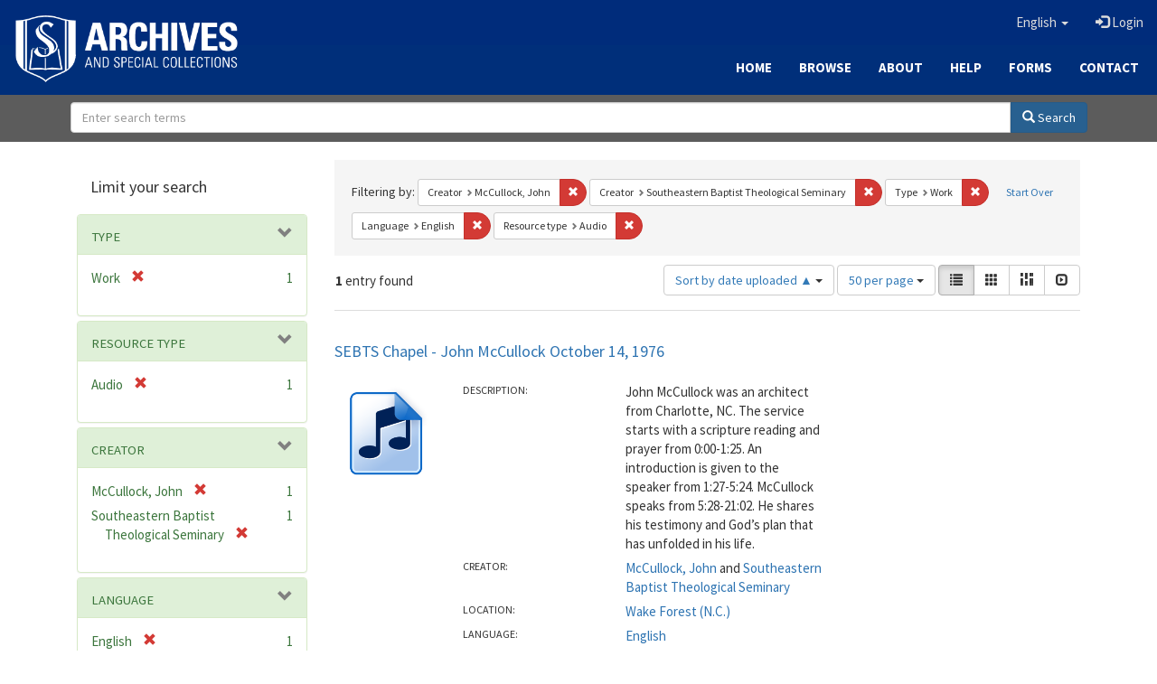

--- FILE ---
content_type: text/html; charset=utf-8
request_url: https://archives.sebts.edu/catalog?f%5Bcreator_sim%5D%5B%5D=McCullock%2C+John&f%5Bcreator_sim%5D%5B%5D=Southeastern+Baptist+Theological+Seminary&f%5Bhuman_readable_type_sim%5D%5B%5D=Work&f%5Blanguage_sim%5D%5B%5D=English&f%5Bresource_type_sim%5D%5B%5D=Audio&locale=en&per_page=50&sort=system_create_dtsi+asc&view=list
body_size: 6816
content:

<!DOCTYPE html>
<html lang="en" prefix="og:http://ogp.me/ns#">
  <head>
    <meta name="csrf-param" content="authenticity_token" />
<meta name="csrf-token" content="bJkck+C8pPkFvgeaibhtAwoiNtsxAjGmlITWiqaBn+ZMc71t0FdYUE4r49cvEIWASHKbVuVTmEmUPnveDw4poA==" />
<meta charset="utf-8" />
<!-- added for use on small devices like phones -->
<meta name="viewport" content="width=device-width, initial-scale=1.0" />
<link rel="resourcesync" href="https://archives.sebts.edu/capabilitylist?locale=en" />

<!-- Twitter card metadata -->

<!-- Google Scholar metadata -->


<title>Index Catalog // Archives &amp; Special Collections at Southeastern</title>

<!-- application css -->
<link rel="stylesheet" media="screen" href="/assets/application-3f624c66963a3b20996123942fe1560c9eb251b0911ec801f049c8ecd9c1b109.css" />

<!-- application js -->
<script src="/assets/application-fb63b5dff88c9bb09908b0db3c6a7dd54835e7d2ca44ab857f5cd8a239061fec.js"></script>

<style>
a { color: #2e74b2; }
.navbar-inverse .navbar-link { color: #ffebcd; }

.navbar-inverse { background-color: #002c7b; }

.navbar-inverse .navbar-nav > .open > a,
.navbar-inverse .navbar-nav > .open > a:hover,
.navbar-inverse .navbar-nav > .open > a:focus { background-color: #002c7b; }

.navbar-inverse .navbar-nav > li > a,
.navbar-inverse .navbar-text,
.navbar-inverse .navbar-brand { color: #dcdcdc; }

.btn-primary {
  background-color: #286090;
  border-color: #265b89;
}

.btn-primary:focus,
.btn-primary.focus {
  background-color: #245682;
  border-color: #1d4467;
}

.btn-primary:hover {
  background-color: #245682;
  border-color: #215079;
}

.btn-primary:active,
.btn-primary.active {
  background-color: #286090;
  border-color: #265b89;
}

.btn-primary:active:hover,
.btn-primary:active:focus,
.btn-primary:active.focus,
.btn-primary.active:hover,
.btn-primary.active:focus,
.btn-primary.active.focus{
  background-color: #286090;
  border-color: #265b89;
}

.btn-primary.disabled:hover,
.btn-primary.disabled:focus,
.btn-primary.disabled.focus,
.btn-primary[disabled]:hover,
.btn-primary[disabled]:focus,
.btn-primary[disabled].focus {
  background-color: #286090;
  border-color: #265b89;
}

</style>


<!-- Google Analytics -->
<script type="text/javascript">
  var _gaq = _gaq || [];
  _gaq.push(['_setAccount', 'UA-2647713-19']);
  _gaq.push(['_trackPageview']);

  (function() {
    var ga = document.createElement('script'); ga.type = 'text/javascript'; ga.async = true;
    ga.src = ('https:' == document.location.protocol ? 'https://ssl' : 'http://www') + '.google-analytics.com/ga.js';
    var s = document.getElementsByTagName('script')[0]; s.parentNode.insertBefore(ga, s);
  })();
</script>


<!-- for extras, e.g., a favicon -->


      <meta name="totalResults" content="1" />
<meta name="startIndex" content="0" />
<meta name="itemsPerPage" content="50" />

  <link rel="alternate" type="application/rss+xml" title="RSS for results" href="/catalog.rss?f%5Bcreator_sim%5D%5B%5D=McCullock%2C+John&amp;f%5Bcreator_sim%5D%5B%5D=Southeastern+Baptist+Theological+Seminary&amp;f%5Bhuman_readable_type_sim%5D%5B%5D=Work&amp;f%5Blanguage_sim%5D%5B%5D=English&amp;f%5Bresource_type_sim%5D%5B%5D=Audio&amp;locale=en&amp;per_page=50&amp;sort=system_create_dtsi+asc&amp;view=list" />
  <link rel="alternate" type="application/atom+xml" title="Atom for results" href="/catalog.atom?f%5Bcreator_sim%5D%5B%5D=McCullock%2C+John&amp;f%5Bcreator_sim%5D%5B%5D=Southeastern+Baptist+Theological+Seminary&amp;f%5Bhuman_readable_type_sim%5D%5B%5D=Work&amp;f%5Blanguage_sim%5D%5B%5D=English&amp;f%5Bresource_type_sim%5D%5B%5D=Audio&amp;locale=en&amp;per_page=50&amp;sort=system_create_dtsi+asc&amp;view=list" />
  <link rel="alternate" type="application/json" title="JSON" href="/catalog.json?f%5Bcreator_sim%5D%5B%5D=McCullock%2C+John&amp;f%5Bcreator_sim%5D%5B%5D=Southeastern+Baptist+Theological+Seminary&amp;f%5Bhuman_readable_type_sim%5D%5B%5D=Work&amp;f%5Blanguage_sim%5D%5B%5D=English&amp;f%5Bresource_type_sim%5D%5B%5D=Audio&amp;locale=en&amp;per_page=50&amp;sort=system_create_dtsi+asc&amp;view=list" />

  </head>

  <body>
    <div class="skip-to-content">
      <a href="#skip-to-content">Skip to Content</a>
    </div>
    
      <div class="image-masthead sebts-image-masthead">
    <a id="logo" class="sebts-logo" href="/?locale=en" data-no-turbolink="true">
  <img class="sebts-nav-logo" src="/archives-white-small.png" width="250px" />
</a>
    
    <div class="sebts-masthead-inner-" style="background-color:#002f7a"></div>

    <div class="container site-title-container">
      <div class="site-title h1" style="text-align: center;">
        
      </div>
    </div>

    <div class="navbar-inverse">
      <button type="button" class="navbar-toggle collapsed" data-toggle="collapse" data-target="#top-navbar-collapse" aria-expanded="false">
        <span class="sr-only">Toggle navigation</span>
        <span class="icon-bar"></span>
        <span class="icon-bar"></span>
        <span class="icon-bar"></span>
      </button>
      <div class="collapse navbar-collapse" id="top-navbar-collapse">
        <ul id="user_utility_links" class="nav navbar-nav navbar-right">
  <li class="sebts-links " >
  <a href="/?locale=en">Home</a>
</li>
<li class="sebts-links " >
  <a href="/catalog?locale=en">Browse</a>
</li>
<li class="sebts-links " >
  <a href="/about?locale=en">About</a>
</li>
<li class="sebts-links " >
  <a href="/help?locale=en">Help</a>
</li>
<li class="sebts-links"> 
	<a href="/forms?locale=en">Forms</a>
</li>
<li class="sebts-links " >
  <a href="/contact?locale=en">Contact</a>
</li>
  <li class="nav-item dropdown">
    <a class="nav-link dropdown-toggle" data-toggle="dropdown" href="#" role="button" aria-haspopup="true" aria-expanded="false" aria-controls="language-dropdown-menu">
        <span class="sr-only">Switch language</span>
        <span title="Switch language">English</span>
        <b class="caret"></b>
    </a>
    <ul id="language-dropdown-menu" class="dropdown-menu" role="menu">
        <li role="presentation" class="dropdown-header">Switch language</li>
        <li role="presentation" class="divider"></li>
            <li role="presentation" lang="de">
                <a class="dropdown-item" role="menuitem" tabindex="-1" data-locale="de" href="?locale=de">Deutsch</a>
            </li>
            <li role="presentation" lang="en">
                <a class="dropdown-item" role="menuitem" tabindex="-1" data-locale="en" href="?locale=en">English</a>
            </li>
            <li role="presentation" lang="es">
                <a class="dropdown-item" role="menuitem" tabindex="-1" data-locale="es" href="?locale=es">Español</a>
            </li>
            <li role="presentation" lang="fr">
                <a class="dropdown-item" role="menuitem" tabindex="-1" data-locale="fr" href="?locale=fr">Français</a>
            </li>
            <li role="presentation" lang="it">
                <a class="dropdown-item" role="menuitem" tabindex="-1" data-locale="it" href="?locale=it">Italiano</a>
            </li>
            <li role="presentation" lang="pt-BR">
                <a class="dropdown-item" role="menuitem" tabindex="-1" data-locale="pt-BR" href="?locale=pt-BR">Português do Brasil</a>
            </li>
            <li role="presentation" lang="zh">
                <a class="dropdown-item" role="menuitem" tabindex="-1" data-locale="zh" href="?locale=zh">中文</a>
            </li>
    </ul>
</li>

    <li>
      <a href="/users/sign_in?locale=en">
        <span class="glyphicon glyphicon-log-in" aria-hidden="true"></span> Login
</a>    </li>
</ul>

    </div>
  </div> 

  <div class="sebts-banner-links-wrapper">
    <ul class="nav navbar-nav navbar-right sebts-links-wrapper">
      <li class="sebts-links " >
  <a href="/?locale=en">Home</a>
</li>
<li class="sebts-links " >
  <a href="/catalog?locale=en">Browse</a>
</li>
<li class="sebts-links " >
  <a href="/about?locale=en">About</a>
</li>
<li class="sebts-links " >
  <a href="/help?locale=en">Help</a>
</li>
<li class="sebts-links"> 
	<a href="/forms?locale=en">Forms</a>
</li>
<li class="sebts-links " >
  <a href="/contact?locale=en">Contact</a>
</li>
    </ul>
  </div>

  </div>
  <div class="row sebts-search-form-wrapper">
    <div class="col-sm-12">
      <form class="form-horizontal search-form" id="search-form-header" role="search" action="/catalog?locale=en" accept-charset="UTF-8" method="get"><input name="utf8" type="hidden" value="&#x2713;" />
  <input type="hidden" name="f[creator_sim][]" value="McCullock, John" />
<input type="hidden" name="f[creator_sim][]" value="Southeastern Baptist Theological Seminary" />
<input type="hidden" name="f[human_readable_type_sim][]" value="Work" />
<input type="hidden" name="f[language_sim][]" value="English" />
<input type="hidden" name="f[resource_type_sim][]" value="Audio" />
<input type="hidden" name="locale" value="en" />
<input type="hidden" name="per_page" value="50" />
<input type="hidden" name="sort" value="system_create_dtsi asc" />
<input type="hidden" name="view" value="list" />
  <input type="hidden" name="search_field" id="search_field" value="all_fields" />
  <div class="form-group sebts-home-search">

    <!--<label class="control-label col-sm-3" for="search-field-header">
      Search 
    </label>-->

    <div class="input-group">
      <input type="text" name="q" id="search-field-header" class="q form-control" placeholder="Enter search terms" />

      <div class="input-group-btn">
        <button type="submit" class="btn btn-primary" id="search-submit-header">
          <span class="glyphicon glyphicon-search"></span> Search
        </button>

        </ul>
      </div><!-- /.input-group-btn -->
    </div><!-- /.input-group -->
    
  </div><!-- /.form-group -->
</form>
    </div>
  </div> 

    
    <div id="content-wrapper" class="container" role="main">
      
      

      <a name="skip-to-content" id="skip-to-content"></a>
      <div id="content" class="col-md-9 col-md-push-3 col-sm-8 col-sm-push-4">
    <h2 class="sr-only top-content-title">Search Constraints</h2>






      <div id="appliedParams" class="clearfix constraints-container">
        <div class="pull-right">
          <a class="catalog_startOverLink btn btn-sm btn-text" id="startOverLink" href="/catalog?locale=en">Start Over</a>
        </div>
        <span class="constraints-label">Filtering by:</span>
        
<span class="btn-group appliedFilter constraint filter filter-creator_sim">
  <span class="constraint-value btn btn-sm btn-default btn-disabled">
      <span class="filterName">Creator</span>
      <span class="filterValue" title="McCullock, John">McCullock, John</span>
  </span>

    <a class="btn btn-default btn-sm remove dropdown-toggle" href="/catalog?f%5Bcreator_sim%5D%5B%5D=Southeastern+Baptist+Theological+Seminary&amp;f%5Bhuman_readable_type_sim%5D%5B%5D=Work&amp;f%5Blanguage_sim%5D%5B%5D=English&amp;f%5Bresource_type_sim%5D%5B%5D=Audio&amp;locale=en&amp;per_page=50&amp;sort=system_create_dtsi+asc&amp;view=list"><span class="glyphicon glyphicon-remove"></span><span class="sr-only">Remove constraint Creator: McCullock, John</span></a>
</span>


<span class="btn-group appliedFilter constraint filter filter-creator_sim">
  <span class="constraint-value btn btn-sm btn-default btn-disabled">
      <span class="filterName">Creator</span>
      <span class="filterValue" title="Southeastern Baptist Theological Seminary">Southeastern Baptist Theological Seminary</span>
  </span>

    <a class="btn btn-default btn-sm remove dropdown-toggle" href="/catalog?f%5Bcreator_sim%5D%5B%5D=McCullock%2C+John&amp;f%5Bhuman_readable_type_sim%5D%5B%5D=Work&amp;f%5Blanguage_sim%5D%5B%5D=English&amp;f%5Bresource_type_sim%5D%5B%5D=Audio&amp;locale=en&amp;per_page=50&amp;sort=system_create_dtsi+asc&amp;view=list"><span class="glyphicon glyphicon-remove"></span><span class="sr-only">Remove constraint Creator: Southeastern Baptist Theological Seminary</span></a>
</span>


<span class="btn-group appliedFilter constraint filter filter-human_readable_type_sim">
  <span class="constraint-value btn btn-sm btn-default btn-disabled">
      <span class="filterName">Type</span>
      <span class="filterValue" title="Work">Work</span>
  </span>

    <a class="btn btn-default btn-sm remove dropdown-toggle" href="/catalog?f%5Bcreator_sim%5D%5B%5D=McCullock%2C+John&amp;f%5Bcreator_sim%5D%5B%5D=Southeastern+Baptist+Theological+Seminary&amp;f%5Blanguage_sim%5D%5B%5D=English&amp;f%5Bresource_type_sim%5D%5B%5D=Audio&amp;locale=en&amp;per_page=50&amp;sort=system_create_dtsi+asc&amp;view=list"><span class="glyphicon glyphicon-remove"></span><span class="sr-only">Remove constraint Type: Work</span></a>
</span>


<span class="btn-group appliedFilter constraint filter filter-language_sim">
  <span class="constraint-value btn btn-sm btn-default btn-disabled">
      <span class="filterName">Language</span>
      <span class="filterValue" title="English">English</span>
  </span>

    <a class="btn btn-default btn-sm remove dropdown-toggle" href="/catalog?f%5Bcreator_sim%5D%5B%5D=McCullock%2C+John&amp;f%5Bcreator_sim%5D%5B%5D=Southeastern+Baptist+Theological+Seminary&amp;f%5Bhuman_readable_type_sim%5D%5B%5D=Work&amp;f%5Bresource_type_sim%5D%5B%5D=Audio&amp;locale=en&amp;per_page=50&amp;sort=system_create_dtsi+asc&amp;view=list"><span class="glyphicon glyphicon-remove"></span><span class="sr-only">Remove constraint Language: English</span></a>
</span>


<span class="btn-group appliedFilter constraint filter filter-resource_type_sim">
  <span class="constraint-value btn btn-sm btn-default btn-disabled">
      <span class="filterName">Resource type</span>
      <span class="filterValue" title="Audio">Audio</span>
  </span>

    <a class="btn btn-default btn-sm remove dropdown-toggle" href="/catalog?f%5Bcreator_sim%5D%5B%5D=McCullock%2C+John&amp;f%5Bcreator_sim%5D%5B%5D=Southeastern+Baptist+Theological+Seminary&amp;f%5Bhuman_readable_type_sim%5D%5B%5D=Work&amp;f%5Blanguage_sim%5D%5B%5D=English&amp;locale=en&amp;per_page=50&amp;sort=system_create_dtsi+asc&amp;view=list"><span class="glyphicon glyphicon-remove"></span><span class="sr-only">Remove constraint Resource type: Audio</span></a>
</span>

      </div>


<div id="sortAndPerPage" class="clearfix" role="navigation" aria-label="Results navigation">
      <div class="page_links">
      <span class="page_entries">
        <strong>1</strong> entry found
      </span>
    </div> 

  <div class="search-widgets pull-right"><div id="sort-dropdown" class="btn-group">
  <button type="button" class="btn btn-default dropdown-toggle" data-toggle="dropdown" aria-expanded="false">
      Sort by date uploaded ▲ <span class="caret"></span>
  </button>

  <ul class="dropdown-menu" role="menu">
        <li role="menuitem"><a href="/catalog?f%5Bcreator_sim%5D%5B%5D=McCullock%2C+John&amp;f%5Bcreator_sim%5D%5B%5D=Southeastern+Baptist+Theological+Seminary&amp;f%5Bhuman_readable_type_sim%5D%5B%5D=Work&amp;f%5Blanguage_sim%5D%5B%5D=English&amp;f%5Bresource_type_sim%5D%5B%5D=Audio&amp;locale=en&amp;per_page=50&amp;sort=score+desc%2C+system_create_dtsi+desc&amp;view=list">relevance</a></li>
        <li role="menuitem"><a href="/catalog?f%5Bcreator_sim%5D%5B%5D=McCullock%2C+John&amp;f%5Bcreator_sim%5D%5B%5D=Southeastern+Baptist+Theological+Seminary&amp;f%5Bhuman_readable_type_sim%5D%5B%5D=Work&amp;f%5Blanguage_sim%5D%5B%5D=English&amp;f%5Bresource_type_sim%5D%5B%5D=Audio&amp;locale=en&amp;per_page=50&amp;sort=system_create_dtsi+desc&amp;view=list">date uploaded ▼</a></li>
        <li role="menuitem"><a href="/catalog?f%5Bcreator_sim%5D%5B%5D=McCullock%2C+John&amp;f%5Bcreator_sim%5D%5B%5D=Southeastern+Baptist+Theological+Seminary&amp;f%5Bhuman_readable_type_sim%5D%5B%5D=Work&amp;f%5Blanguage_sim%5D%5B%5D=English&amp;f%5Bresource_type_sim%5D%5B%5D=Audio&amp;locale=en&amp;per_page=50&amp;sort=system_create_dtsi+asc&amp;view=list">date uploaded ▲</a></li>
        <li role="menuitem"><a href="/catalog?f%5Bcreator_sim%5D%5B%5D=McCullock%2C+John&amp;f%5Bcreator_sim%5D%5B%5D=Southeastern+Baptist+Theological+Seminary&amp;f%5Bhuman_readable_type_sim%5D%5B%5D=Work&amp;f%5Blanguage_sim%5D%5B%5D=English&amp;f%5Bresource_type_sim%5D%5B%5D=Audio&amp;locale=en&amp;per_page=50&amp;sort=system_modified_dtsi+desc&amp;view=list">date modified ▼</a></li>
        <li role="menuitem"><a href="/catalog?f%5Bcreator_sim%5D%5B%5D=McCullock%2C+John&amp;f%5Bcreator_sim%5D%5B%5D=Southeastern+Baptist+Theological+Seminary&amp;f%5Bhuman_readable_type_sim%5D%5B%5D=Work&amp;f%5Blanguage_sim%5D%5B%5D=English&amp;f%5Bresource_type_sim%5D%5B%5D=Audio&amp;locale=en&amp;per_page=50&amp;sort=system_modified_dtsi+asc&amp;view=list">date modified ▲</a></li>
  </ul>
</div>


  <span class="sr-only">Number of results to display per page</span>
<div id="per_page-dropdown" class="btn-group">
  <button type="button" class="btn btn-default dropdown-toggle" data-toggle="dropdown" aria-expanded="false">
    50 per page <span class="caret"></span>
  </button>
  <ul class="dropdown-menu" role="menu">
      <li role="menuitem"><a href="/catalog?f%5Bcreator_sim%5D%5B%5D=McCullock%2C+John&amp;f%5Bcreator_sim%5D%5B%5D=Southeastern+Baptist+Theological+Seminary&amp;f%5Bhuman_readable_type_sim%5D%5B%5D=Work&amp;f%5Blanguage_sim%5D%5B%5D=English&amp;f%5Bresource_type_sim%5D%5B%5D=Audio&amp;locale=en&amp;per_page=10&amp;sort=system_create_dtsi+asc&amp;view=list">10<span class="sr-only"> per page</span></a></li>
      <li role="menuitem"><a href="/catalog?f%5Bcreator_sim%5D%5B%5D=McCullock%2C+John&amp;f%5Bcreator_sim%5D%5B%5D=Southeastern+Baptist+Theological+Seminary&amp;f%5Bhuman_readable_type_sim%5D%5B%5D=Work&amp;f%5Blanguage_sim%5D%5B%5D=English&amp;f%5Bresource_type_sim%5D%5B%5D=Audio&amp;locale=en&amp;per_page=20&amp;sort=system_create_dtsi+asc&amp;view=list">20<span class="sr-only"> per page</span></a></li>
      <li role="menuitem"><a href="/catalog?f%5Bcreator_sim%5D%5B%5D=McCullock%2C+John&amp;f%5Bcreator_sim%5D%5B%5D=Southeastern+Baptist+Theological+Seminary&amp;f%5Bhuman_readable_type_sim%5D%5B%5D=Work&amp;f%5Blanguage_sim%5D%5B%5D=English&amp;f%5Bresource_type_sim%5D%5B%5D=Audio&amp;locale=en&amp;per_page=50&amp;sort=system_create_dtsi+asc&amp;view=list">50<span class="sr-only"> per page</span></a></li>
      <li role="menuitem"><a href="/catalog?f%5Bcreator_sim%5D%5B%5D=McCullock%2C+John&amp;f%5Bcreator_sim%5D%5B%5D=Southeastern+Baptist+Theological+Seminary&amp;f%5Bhuman_readable_type_sim%5D%5B%5D=Work&amp;f%5Blanguage_sim%5D%5B%5D=English&amp;f%5Bresource_type_sim%5D%5B%5D=Audio&amp;locale=en&amp;per_page=100&amp;sort=system_create_dtsi+asc&amp;view=list">100<span class="sr-only"> per page</span></a></li>
  </ul>
</div>

<div class="view-type">
  <span class="sr-only">View results as: </span>
  <div class="view-type-group btn-group">
      <a title="List" class="btn btn-default view-type-list active" href="/catalog?f%5Bcreator_sim%5D%5B%5D=McCullock%2C+John&amp;f%5Bcreator_sim%5D%5B%5D=Southeastern+Baptist+Theological+Seminary&amp;f%5Bhuman_readable_type_sim%5D%5B%5D=Work&amp;f%5Blanguage_sim%5D%5B%5D=English&amp;f%5Bresource_type_sim%5D%5B%5D=Audio&amp;locale=en&amp;per_page=50&amp;sort=system_create_dtsi+asc&amp;view=list">
        <span class="glyphicon glyphicon-list view-icon-list"></span>
        <span class="caption">List</span>
</a>      <a title="Gallery" class="btn btn-default view-type-gallery " href="/catalog?f%5Bcreator_sim%5D%5B%5D=McCullock%2C+John&amp;f%5Bcreator_sim%5D%5B%5D=Southeastern+Baptist+Theological+Seminary&amp;f%5Bhuman_readable_type_sim%5D%5B%5D=Work&amp;f%5Blanguage_sim%5D%5B%5D=English&amp;f%5Bresource_type_sim%5D%5B%5D=Audio&amp;locale=en&amp;per_page=50&amp;sort=system_create_dtsi+asc&amp;view=gallery">
        <span class="glyphicon glyphicon-gallery view-icon-gallery"></span>
        <span class="caption">Gallery</span>
</a>      <a title="Masonry" class="btn btn-default view-type-masonry " href="/catalog?f%5Bcreator_sim%5D%5B%5D=McCullock%2C+John&amp;f%5Bcreator_sim%5D%5B%5D=Southeastern+Baptist+Theological+Seminary&amp;f%5Bhuman_readable_type_sim%5D%5B%5D=Work&amp;f%5Blanguage_sim%5D%5B%5D=English&amp;f%5Bresource_type_sim%5D%5B%5D=Audio&amp;locale=en&amp;per_page=50&amp;sort=system_create_dtsi+asc&amp;view=masonry">
        <span class="glyphicon glyphicon-masonry view-icon-masonry"></span>
        <span class="caption">Masonry</span>
</a>      <a title="Slideshow" class="btn btn-default view-type-slideshow " href="/catalog?f%5Bcreator_sim%5D%5B%5D=McCullock%2C+John&amp;f%5Bcreator_sim%5D%5B%5D=Southeastern+Baptist+Theological+Seminary&amp;f%5Bhuman_readable_type_sim%5D%5B%5D=Work&amp;f%5Blanguage_sim%5D%5B%5D=English&amp;f%5Bresource_type_sim%5D%5B%5D=Audio&amp;locale=en&amp;per_page=50&amp;sort=system_create_dtsi+asc&amp;view=slideshow">
        <span class="glyphicon glyphicon-slideshow view-icon-slideshow"></span>
        <span class="caption">Slideshow</span>
</a>  </div>
</div>
</div>
</div>


<h2 class="sr-only">Search Results</h2>

  <div id="search-results">
  <ul class="list-unstyled catalog" start="1">
    <li id="document_qz20st53t" class="document blacklight-work" itemscope itemtype="http://schema.org/AudioObject">
  <div class="row search-result-wrapper">
    <div class="search-results-title-row">
  <h3 class="search-result-title"><a href="/concern/works/qz20st53t?locale=en">SEBTS Chapel - John McCullock October 14, 1976</a></h3>
</div>

<div class="col-md-2">
  <div class="list-thumbnail">
    <a data-context-href="/catalog/qz20st53t/track?locale=en&amp;per_page=50&amp;search_id=703569049" href="/concern/works/qz20st53t?locale=en"><img src="/assets/audio-5133b642ee875760dbd85bfab48649d009efd4bd29db1165f891b48a90b4f37e.png" /></a>
  </div>
</div>

<div class="col-md-6">
  <div class="metadata">
    <dl class="dl-horizontal">
          <dt data-solr-field-name="description_tesim">Description:</dt>
          <dd>John McCullock was an architect from Charlotte, NC. The service starts with a scripture reading and prayer from 0:00-1:25. An introduction is given to the speaker from 1:27-5:24. McCullock speaks from 5:28-21:02. He shares his testimony and God’s plan that has unfolded in his life. 
</dd>
          <dt data-solr-field-name="creator_tesim">Creator:</dt>
          <dd><span itemprop="creator"><a href="/catalog?f%5Bcreator_sim%5D%5B%5D=McCullock%2C+John&amp;locale=en">McCullock, John</a></span> and <span itemprop="creator"><a href="/catalog?f%5Bcreator_sim%5D%5B%5D=Southeastern+Baptist+Theological+Seminary&amp;locale=en">Southeastern Baptist Theological Seminary</a></span></dd>
          <dt data-solr-field-name="based_near_label_tesim">Location:</dt>
          <dd><span itemprop="contentLocation"><a href="/catalog?f%5Bbased_near_label_sim%5D%5B%5D=Wake+Forest+%28N.C.%29&amp;locale=en">Wake Forest (N.C.)</a></span></dd>
          <dt data-solr-field-name="language_tesim">Language:</dt>
          <dd><span itemprop="inLanguage"><a href="/catalog?f%5Blanguage_sim%5D%5B%5D=English&amp;locale=en">English</a></span></dd>
          <dt data-solr-field-name="date_created_tesim">Date Created:</dt>
          <dd>October 14, 1976</dd>
          <dt data-solr-field-name="resource_type_tesim">Resource type:</dt>
          <dd><a href="/catalog?f%5Bresource_type_sim%5D%5B%5D=Audio&amp;locale=en">Audio</a></dd>
          <dt data-solr-field-name="identifier_tesim">Identifier:</dt>
          <dd>SEBTS_Chapel_John_McCullock_1976-10-14</dd>
    </dl>
  </div>
</div>

  </div>
</li>


  </ul>
</div>




</div>

<div id="sidebar" class="col-md-3 col-md-pull-9 col-sm-4 col-sm-pull-8">
  <div id="facets" class="facets sidenav">

  <div class="top-panel-heading panel-heading">
    <button type="button" class="facets-toggle" data-toggle="collapse" data-target="#facet-panel-collapse">
      <span class="sr-only">Toggle facets</span>
      <span class="icon-bar"></span>
      <span class="icon-bar"></span>
      <span class="icon-bar"></span>
    </button>

    <h2 class='facets-heading'>
      Limit your search
    </h2>
  </div>

  <div id="facet-panel-collapse" class="collapse panel-group">
    <div class="panel panel-default facet_limit blacklight-human_readable_type_sim facet_limit-active">
  <div class=" collapse-toggle panel-heading" aria-expanded="false" data-toggle="collapse" data-target="#facet-human_readable_type_sim">
    <h3 class="panel-title facet-field-heading">
      <a data-turbolinks="false" data-no-turbolink="true" href="#">Type</a>
    </h3>
  </div>
  <div id="facet-human_readable_type_sim" class="panel-collapse facet-content in">
    <div class="panel-body">
      <ul class="facet-values list-unstyled">
  <li><span class="facet-label"><span class="selected">Work</span><a class="remove" href="/catalog?f%5Bcreator_sim%5D%5B%5D=McCullock%2C+John&amp;f%5Bcreator_sim%5D%5B%5D=Southeastern+Baptist+Theological+Seminary&amp;f%5Blanguage_sim%5D%5B%5D=English&amp;f%5Bresource_type_sim%5D%5B%5D=Audio&amp;locale=en&amp;per_page=50&amp;sort=system_create_dtsi+asc&amp;view=list"><span class="glyphicon glyphicon-remove"></span><span class="sr-only">[remove]</span></a></span><span class="selected facet-count">1</span></li>

</ul>

    </div>
  </div>
</div>

<div class="panel panel-default facet_limit blacklight-resource_type_sim facet_limit-active">
  <div class=" collapse-toggle panel-heading" aria-expanded="false" data-toggle="collapse" data-target="#facet-resource_type_sim">
    <h3 class="panel-title facet-field-heading">
      <a data-turbolinks="false" data-no-turbolink="true" href="#">Resource type</a>
    </h3>
  </div>
  <div id="facet-resource_type_sim" class="panel-collapse facet-content in">
    <div class="panel-body">
      <ul class="facet-values list-unstyled">
  <li><span class="facet-label"><span class="selected">Audio</span><a class="remove" href="/catalog?f%5Bcreator_sim%5D%5B%5D=McCullock%2C+John&amp;f%5Bcreator_sim%5D%5B%5D=Southeastern+Baptist+Theological+Seminary&amp;f%5Bhuman_readable_type_sim%5D%5B%5D=Work&amp;f%5Blanguage_sim%5D%5B%5D=English&amp;locale=en&amp;per_page=50&amp;sort=system_create_dtsi+asc&amp;view=list"><span class="glyphicon glyphicon-remove"></span><span class="sr-only">[remove]</span></a></span><span class="selected facet-count">1</span></li>

</ul>

    </div>
  </div>
</div>

<div class="panel panel-default facet_limit blacklight-creator_sim facet_limit-active">
  <div class=" collapse-toggle panel-heading" aria-expanded="false" data-toggle="collapse" data-target="#facet-creator_sim">
    <h3 class="panel-title facet-field-heading">
      <a data-turbolinks="false" data-no-turbolink="true" href="#">Creator</a>
    </h3>
  </div>
  <div id="facet-creator_sim" class="panel-collapse facet-content in">
    <div class="panel-body">
      <ul class="facet-values list-unstyled">
  <li><span class="facet-label"><span class="selected">McCullock, John</span><a class="remove" href="/catalog?f%5Bcreator_sim%5D%5B%5D=Southeastern+Baptist+Theological+Seminary&amp;f%5Bhuman_readable_type_sim%5D%5B%5D=Work&amp;f%5Blanguage_sim%5D%5B%5D=English&amp;f%5Bresource_type_sim%5D%5B%5D=Audio&amp;locale=en&amp;per_page=50&amp;sort=system_create_dtsi+asc&amp;view=list"><span class="glyphicon glyphicon-remove"></span><span class="sr-only">[remove]</span></a></span><span class="selected facet-count">1</span></li><li><span class="facet-label"><span class="selected">Southeastern Baptist Theological Seminary</span><a class="remove" href="/catalog?f%5Bcreator_sim%5D%5B%5D=McCullock%2C+John&amp;f%5Bhuman_readable_type_sim%5D%5B%5D=Work&amp;f%5Blanguage_sim%5D%5B%5D=English&amp;f%5Bresource_type_sim%5D%5B%5D=Audio&amp;locale=en&amp;per_page=50&amp;sort=system_create_dtsi+asc&amp;view=list"><span class="glyphicon glyphicon-remove"></span><span class="sr-only">[remove]</span></a></span><span class="selected facet-count">1</span></li>

</ul>

    </div>
  </div>
</div>

<div class="panel panel-default facet_limit blacklight-language_sim facet_limit-active">
  <div class=" collapse-toggle panel-heading" aria-expanded="false" data-toggle="collapse" data-target="#facet-language_sim">
    <h3 class="panel-title facet-field-heading">
      <a data-turbolinks="false" data-no-turbolink="true" href="#">Language</a>
    </h3>
  </div>
  <div id="facet-language_sim" class="panel-collapse facet-content in">
    <div class="panel-body">
      <ul class="facet-values list-unstyled">
  <li><span class="facet-label"><span class="selected">English</span><a class="remove" href="/catalog?f%5Bcreator_sim%5D%5B%5D=McCullock%2C+John&amp;f%5Bcreator_sim%5D%5B%5D=Southeastern+Baptist+Theological+Seminary&amp;f%5Bhuman_readable_type_sim%5D%5B%5D=Work&amp;f%5Bresource_type_sim%5D%5B%5D=Audio&amp;locale=en&amp;per_page=50&amp;sort=system_create_dtsi+asc&amp;view=list"><span class="glyphicon glyphicon-remove"></span><span class="sr-only">[remove]</span></a></span><span class="selected facet-count">1</span></li>

</ul>

    </div>
  </div>
</div>

<div class="panel panel-default facet_limit blacklight-based_near_label_sim ">
  <div class="collapsed collapse-toggle panel-heading" aria-expanded="false" data-toggle="collapse" data-target="#facet-based_near_label_sim">
    <h3 class="panel-title facet-field-heading">
      <a data-turbolinks="false" data-no-turbolink="true" href="#">Location</a>
    </h3>
  </div>
  <div id="facet-based_near_label_sim" class="panel-collapse facet-content collapse">
    <div class="panel-body">
      <ul class="facet-values list-unstyled">
  <li><span class="facet-label"><a class="facet_select" href="/catalog?f%5Bbased_near_label_sim%5D%5B%5D=Wake+Forest+%28N.C.%29&amp;f%5Bcreator_sim%5D%5B%5D=McCullock%2C+John&amp;f%5Bcreator_sim%5D%5B%5D=Southeastern+Baptist+Theological+Seminary&amp;f%5Bhuman_readable_type_sim%5D%5B%5D=Work&amp;f%5Blanguage_sim%5D%5B%5D=English&amp;f%5Bresource_type_sim%5D%5B%5D=Audio&amp;locale=en&amp;per_page=50&amp;sort=system_create_dtsi+asc&amp;view=list">Wake Forest (N.C.)</a></span><span class="facet-count">1</span></li>

</ul>

    </div>
  </div>
</div>

<div class="panel panel-default facet_limit blacklight-date_facet_yearly_isim ">
  <div class="collapsed collapse-toggle panel-heading" aria-expanded="false" data-toggle="collapse" data-target="#facet-date_facet_yearly_isim">
    <h3 class="panel-title facet-field-heading">
      <a data-turbolinks="false" data-no-turbolink="true" href="#">Year Created</a>
    </h3>
  </div>
  <div id="facet-date_facet_yearly_isim" class="panel-collapse facet-content collapse">
    <div class="panel-body">
      <ul class="facet-values list-unstyled">
  <li><span class="facet-label"><a class="facet_select" href="/catalog?f%5Bcreator_sim%5D%5B%5D=McCullock%2C+John&amp;f%5Bcreator_sim%5D%5B%5D=Southeastern+Baptist+Theological+Seminary&amp;f%5Bdate_facet_yearly_isim%5D%5B%5D=1976&amp;f%5Bhuman_readable_type_sim%5D%5B%5D=Work&amp;f%5Blanguage_sim%5D%5B%5D=English&amp;f%5Bresource_type_sim%5D%5B%5D=Audio&amp;locale=en&amp;per_page=50&amp;sort=system_create_dtsi+asc&amp;view=list">1976</a></span><span class="facet-count">1</span></li>

</ul>

    </div>
  </div>
</div>

  </div>
</div>

</div>

    </div><!-- /#content-wrapper -->
    <footer class="navbar navbar-inverse site-footer">
  <div class="container-fluid" style="padding-bottom:10px; padding-top:30px">
    <div class="col-sm-3 text-center" style="padding-bottom: 20px">
        <a href="https://library.sebts.edu"><img height="60" src="/library_whitelogo.png" /></a>
    </div>
    <div class="col-sm-3 text-left" style="padding-bottom: 20px">
      <span class="text-white glyphicon glyphicon-earphone"></span>
      <a href="tel:919-761-2329" class="text-white"> (919) 761-2329</a><br>
      <span class="text-white glyphicon glyphicon-send"></span>
      <a href="mailto:archives@sebts.edu" class="text-white"> archives@sebts.edu</a>
      <div class="text-white"><span class="glyphicon glyphicon-map-marker"></span> 114 N. Wingate Street<br>
        <span class="glyphicon glyphicon-map-marker" style="visibility: hidden"></span> Wake Forest, NC 27587<br></div>
    </div>
    <div class="col-sm-3 text-center" style="padding-bottom: 20px">
      <a href="https://www.facebook.com/SEBTSLibrary/" target="_blank"><i class="text-white fa fa-facebook" style="font-size:50px; padding-right:20px"></i></a>
      <!--- <a href="https://www.twitter.com/SEBTSLibrary" target="_blank"><i class="text-white fa fa-twitter" style="font-size:50px; padding-right:20px"></i></a> --->
      <a href="https://www.instagram.com/SEBTSLibrary/" target="_blank"><i class="text-white fa fa-instagram" style="font-size:50px; padding-right:20px"></i></a>
      <a href="https://www.youtube.com/channel/UCtLsPYjsUHfmb8hZtK6qOAQ" target="_blank"><i class="text-white fa fa-youtube" style="font-size:50px; padding-right:20px"></i></a>
    </div>
    <div class="col-sm-3 text-center" style="padding-bottom: 20px">
        <a href="https://www.sebts.edu"><img height="60" src="/SEBTS_horizontal_white.png" /></a>
    </div>
  </div>
</footer>

    <div id="ajax-modal" class="modal fade" tabindex="-1" role="dialog" aria-hidden="true">
  <div class="modal-dialog" role="document">
    <div class="modal-content">
    </div>
  </div>
</div>

  </body>
</html>

